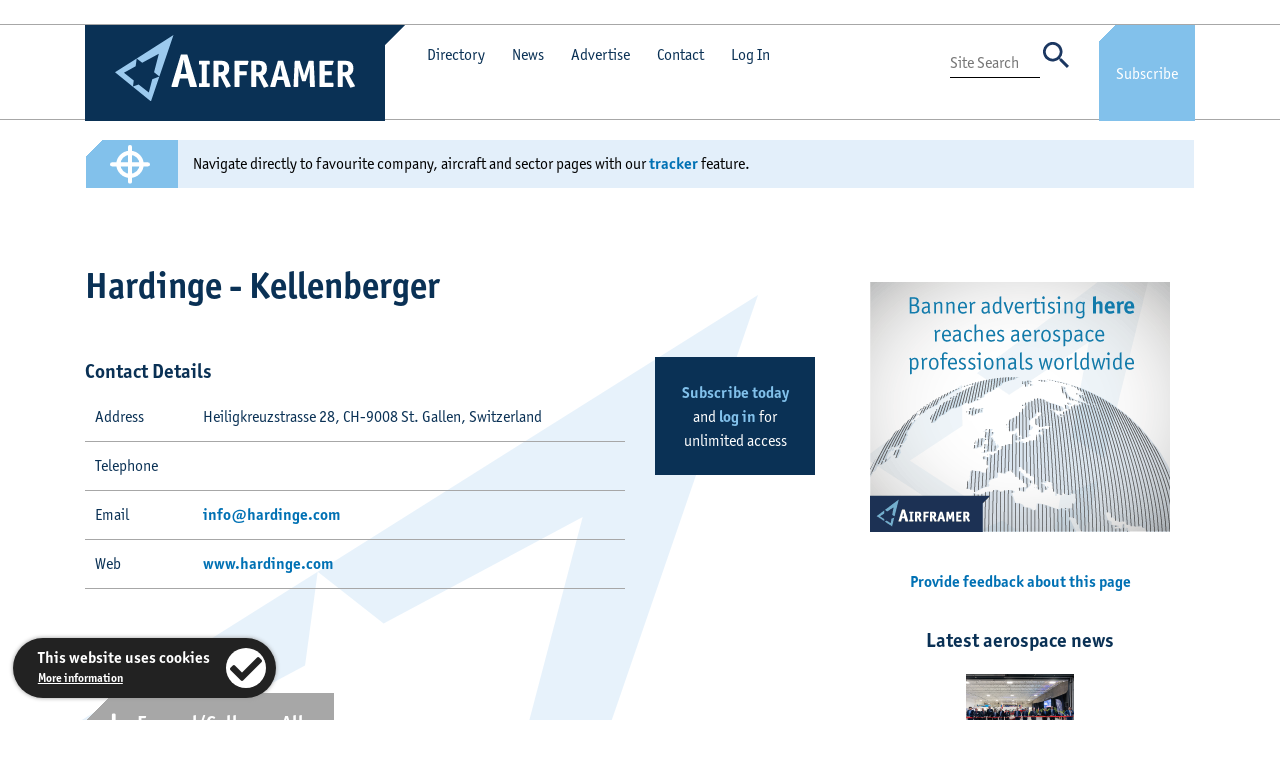

--- FILE ---
content_type: image/svg+xml
request_url: https://www.airframer.com/images/icons/cog.svg
body_size: 947
content:
<svg id="Layer_1" data-name="Layer 1" xmlns="http://www.w3.org/2000/svg" viewBox="0 0 57.65 60.23"><defs><style>.cls-1{fill:#1b3761;}</style></defs><path class="cls-1" d="M56.92,37.35l-5.17-3a23.46,23.46,0,0,0,0-8.52l5.17-3a1.48,1.48,0,0,0,.67-1.7A30.24,30.24,0,0,0,50.94,9.67a1.45,1.45,0,0,0-1.79-.28l-5.18,3a22.89,22.89,0,0,0-7.38-4.26v-6A1.45,1.45,0,0,0,35.45.73a30.42,30.42,0,0,0-13.26,0,1.45,1.45,0,0,0-1.14,1.42v6a23.51,23.51,0,0,0-7.38,4.27l-5.16-3a1.45,1.45,0,0,0-1.8.28A30.07,30.07,0,0,0,.07,21.16a1.44,1.44,0,0,0,.67,1.7l5.17,3a23.52,23.52,0,0,0,0,8.53l-5.17,3a1.46,1.46,0,0,0-.67,1.7A30.33,30.33,0,0,0,6.71,50.55a1.46,1.46,0,0,0,1.8.28l5.17-3a22.71,22.71,0,0,0,7.38,4.26v6A1.46,1.46,0,0,0,22.2,59.5a30.72,30.72,0,0,0,13.26,0,1.45,1.45,0,0,0,1.14-1.42v-6A23.64,23.64,0,0,0,44,47.84l5.17,3a1.45,1.45,0,0,0,1.8-.28A30,30,0,0,0,57.6,39.06,1.5,1.5,0,0,0,56.92,37.35Zm-28.1,2.46a9.71,9.71,0,1,1,9.71-9.71A9.72,9.72,0,0,1,28.82,39.81Z"/></svg>

--- FILE ---
content_type: image/svg+xml
request_url: https://www.airframer.com/images/icons/top.svg
body_size: 409
content:
<svg id="Layer_1" data-name="Layer 1" xmlns="http://www.w3.org/2000/svg" viewBox="0 0 51.4 59.47"><defs><style>.cls-1{fill:none;stroke:#A7A7A7;stroke-linecap:round;stroke-miterlimit:10;stroke-width:12px;}</style></defs><line class="cls-1" x1="6" y1="6" x2="45.4" y2="6"/><line class="cls-1" x1="25.7" y1="25.63" x2="25.7" y2="53.47"/><polyline class="cls-1" points="7.47 42.17 25.93 23.72 43.92 41.72"/></svg>

--- FILE ---
content_type: image/svg+xml
request_url: https://www.airframer.com/images/icons/logo-bg.svg
body_size: 398
content:
<svg id="Layer_1" data-name="Layer 1" xmlns="http://www.w3.org/2000/svg" viewBox="0 0 106.25 119.19"><defs><style>.cls-1{fill:#9ccaee;opacity:0.25;}</style></defs><polygon class="cls-1" points="39.42 42.01 49.42 49.88 79.64 33.71 70.95 66.82 80.64 74.45 67.67 79.34 61.4 103.28 42.88 88.68 32.62 92.55 34.07 81.74 16.2 67.64 37.5 56.25 39.42 42.01 0 66.79 65.26 119.19 106.25 0 39.42 42.01"/></svg>

--- FILE ---
content_type: image/svg+xml
request_url: https://www.airframer.com/images/icons/logo.svg
body_size: 4108
content:
<svg id="Layer_1" data-name="Layer 1" xmlns="http://www.w3.org/2000/svg" viewBox="0 0 436.03 119.19"><defs><style>.cls-1{fill:#1b3761;}.cls-2{fill:#9ccaee;}</style></defs><path class="cls-1" d="M147.16,93.25h-9.25c-1.44,0-1.61-.08-1.95-1.44L132.31,77.9H118l-3.65,13.91c-.33,1.36-.42,1.44-1.86,1.44h-8.4c-1.27,0-1.7-.25-1.7-.93a4.61,4.61,0,0,1,.26-1.1L119.33,36.5c.42-1.36.51-1.44,1.87-1.44H130c1.36,0,1.44.08,1.87,1.44L148.6,91.22a4.43,4.43,0,0,1,.25,1.1C148.85,93,148.43,93.25,147.16,93.25ZM124.84,44a114.09,114.09,0,0,1-2.2,11.46l-3.39,14.5H130.1L127,55.42C126.2,51.94,126,50.41,124.84,44Z"/><path class="cls-1" d="M153.82,53.11c-1.23,0-1.44-.21-1.44-1.44V47.78c0-1.3.14-1.44,1.44-1.44h16.76c1.23,0,1.43.2,1.43,1.44v3.89c0,1.23-.2,1.44-1.43,1.44h-3.7V86.48h3.7c1.23,0,1.43.21,1.43,1.44v3.9c0,1.23-.2,1.43-1.43,1.43H153.82c-1.3,0-1.44-.13-1.44-1.43v-3.9c0-1.23.21-1.44,1.44-1.44h3.69V53.11Z"/><path class="cls-1" d="M209.31,92.57l-6.09,1.71c-.61.21-.61.21-.82.21s-.54-.21-1-1L191.8,74h-3.62V91.82c0,1.23-.21,1.43-1.44,1.43h-6.29c-1.3,0-1.44-.13-1.44-1.64V47.78c0-1.3.14-1.44,1.44-1.44H191.6c5.13,0,7.73.48,10.12,1.78,3.9,2.19,5.81,6.08,5.81,11.69,0,6.29-2.25,10.19-7.66,13.06l10.19,17.85a2.29,2.29,0,0,1,.35,1C210.41,92.09,210.13,92.37,209.31,92.57ZM190.85,53.32h-2.67V66.79h1.91c6,0,8.14-1.85,8.14-7.05C198.23,54.89,196.39,53.32,190.85,53.32Z"/><path class="cls-1" d="M242.55,48l-1.37,4.65c-.27,1-.41,1.16-1.5,1.16H226.41V65h11.42c1.23,0,1.44.2,1.44,1.44V71c0,1.23-.21,1.43-1.44,1.43H226.41V91.82c0,1.23-.21,1.43-1.44,1.43h-6.49c-1.3,0-1.44-.13-1.44-1.43v-44c0-1.3.14-1.44,1.44-1.44h22.84c1,0,1.37.2,1.37.75C242.69,47.3,242.62,47.5,242.55,48Z"/><path class="cls-1" d="M277.77,92.57l-6.09,1.71c-.61.21-.61.21-.82.21s-.54-.21-.95-1L260.26,74h-3.62V91.82c0,1.23-.21,1.43-1.44,1.43h-6.29c-1.3,0-1.44-.13-1.44-1.64V47.78c0-1.3.14-1.44,1.44-1.44h11.15c5.13,0,7.73.48,10.12,1.78,3.9,2.19,5.81,6.08,5.81,11.69,0,6.29-2.25,10.19-7.66,13.06l10.19,17.85a2.29,2.29,0,0,1,.35,1C278.87,92.09,278.59,92.37,277.77,92.57ZM259.31,53.32h-2.67V66.79h1.91c6,0,8.14-1.85,8.14-7.05C266.69,54.89,264.85,53.32,259.31,53.32Z"/><path class="cls-1" d="M318.07,93.25h-7.45c-1.17,0-1.3-.06-1.58-1.16L306.1,80.88H294.54L291.6,92.09c-.27,1.1-.34,1.16-1.5,1.16h-6.77c-1,0-1.37-.2-1.37-.75a4,4,0,0,1,.2-.89L295.64,47.5c.34-1.09.41-1.16,1.5-1.16h7.11c1.1,0,1.17.07,1.51,1.16l13.47,44.11a3.65,3.65,0,0,1,.21.89C319.44,93.05,319.1,93.25,318.07,93.25Zm-18-39.73a92.64,92.64,0,0,1-1.77,9.23l-2.74,11.7h8.75l-2.53-11.7C301.18,60,301,58.72,300.08,53.52Z"/><path class="cls-1" d="M363.21,92.37c0,.61-.34.88-1.44.88h-6.15c-1.23,0-1.44-.2-1.44-1.36l-.48-24.15V65.42c0-1.5,0-3.62.07-7.52-1,4.51-1.85,7.72-2.53,9.91l-4.38,14c-.34,1-.41,1.1-1.57,1.1h-4.17c-1.1,0-1.16-.07-1.51-1.16l-3.83-13.34c-.41-1.44-1.77-7-2.53-10.53l.07,9.64v1.09l-.54,23.26c0,1.16-.21,1.36-1.44,1.36H325.8c-1,0-1.37-.27-1.37-1v-.41l2-44.11c.07-1.17.28-1.37,1.44-1.37h6.77c1,0,1.16.07,1.51,1.09l5.47,17.31c.41,1.23,1.23,4.85,1.84,7.86,1.17-4.38,1.58-5.68,2.33-7.93l5.81-17.24c.34-1,.41-1.09,1.51-1.09h6.43c1.23,0,1.36.2,1.43,1.37l2.19,42.88C363.21,91.61,363.21,92,363.21,92.37Z"/><path class="cls-1" d="M397.18,48l-1.36,4.65c-.28.89-.55,1.16-1.51,1.16H381V65h11.42c1.24,0,1.44.2,1.44,1.44V71c0,1.23-.2,1.43-1.44,1.43H381V85.8h14.37c1.23,0,1.43.21,1.43,1.44v4.58c0,1.3-.14,1.43-1.43,1.43h-22.3c-1.3,0-1.44-.13-1.44-1.43v-44c0-1.3.14-1.44,1.44-1.44H396c1,0,1.37.2,1.37.75A5.46,5.46,0,0,1,397.18,48Z"/><path class="cls-1" d="M434.93,92.57l-6.08,1.71c-.62.21-.62.21-.82.21s-.55-.21-1-1L417.43,74H413.8V91.82c0,1.23-.2,1.43-1.43,1.43h-6.3c-1.29,0-1.43-.13-1.43-1.64V47.78c0-1.3.14-1.44,1.43-1.44h11.15c5.13,0,7.73.48,10.12,1.78,3.9,2.19,5.82,6.08,5.82,11.69,0,6.29-2.26,10.19-7.66,13.06l10.19,17.85a2.39,2.39,0,0,1,.34,1C436,92.09,435.76,92.37,434.93,92.57ZM416.47,53.32H413.8V66.79h1.92c6,0,8.14-1.85,8.14-7.05C423.86,54.89,422,53.32,416.47,53.32Z"/><polygon class="cls-2" points="39.42 42.01 49.42 49.88 79.64 33.71 70.95 66.82 80.64 74.45 67.67 79.34 61.4 103.28 42.88 88.68 32.62 92.55 34.07 81.74 16.2 67.64 37.5 56.25 39.42 42.01 0 66.79 65.26 119.19 106.25 0 39.42 42.01"/></svg>